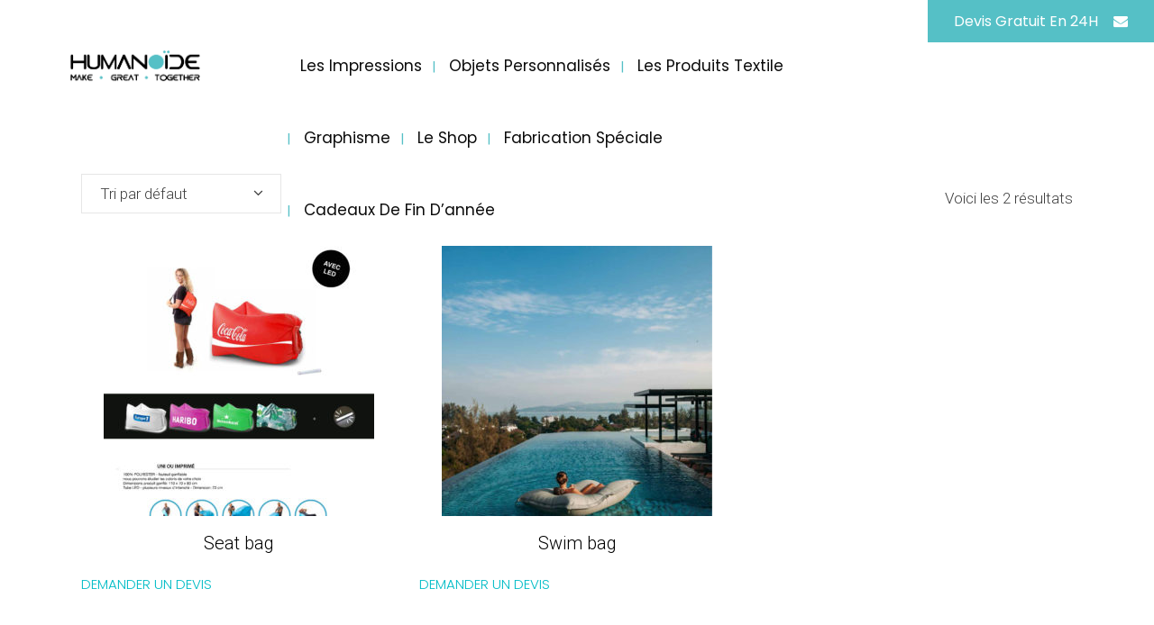

--- FILE ---
content_type: text/html; charset=UTF-8
request_url: http://humanoide-textile.com/categorie-produit/swim-bag-seat-bag/
body_size: 9041
content:
<!DOCTYPE html><html lang="fr-FR"><head><meta charset="UTF-8" /><title>Humanoïde Textile |   Catégories de produits  Swim bag / Seat Bag</title><meta name="viewport" content="width=device-width,initial-scale=1,user-scalable=no"><link rel="profile" href="http://gmpg.org/xfn/11" /><link rel="pingback" href="http://humanoide-textile.com/xmlrpc.php" /><link rel="shortcut icon" type="image/x-icon" href="http://humanoide-textile.com/wp-content/uploads/2018/04/HUMANOIDE.jpg"><link rel="apple-touch-icon" href="http://humanoide-textile.com/wp-content/uploads/2018/04/HUMANOIDE.jpg"/><link href='//fonts.googleapis.com/css?family=Raleway:100,200,300,400,500,600,700,800,900,300italic,400italic,700italic|Roboto:100,200,300,400,500,600,700,800,900,300italic,400italic,700italic|Poppins:100,200,300,400,500,600,700,800,900,300italic,400italic,700italic&subset=latin,latin-ext' rel='stylesheet' type='text/css'> <script type="application/javascript">var QodeAjaxUrl = "http://humanoide-textile.com/wp-admin/admin-ajax.php"</script><link rel='dns-prefetch' href='//s.w.org' /><link rel="alternate" type="application/rss+xml" title="Humanoïde Textile &raquo; Flux" href="http://humanoide-textile.com/feed/" /><link rel="alternate" type="application/rss+xml" title="Humanoïde Textile &raquo; Flux des commentaires" href="http://humanoide-textile.com/comments/feed/" /><link rel="alternate" type="application/rss+xml" title="Flux pour Humanoïde Textile &raquo; Swim bag / Seat Bag Catégorie" href="http://humanoide-textile.com/categorie-produit/swim-bag-seat-bag/feed/" /><style type="text/css">img.wp-smiley,img.emoji{display:inline!important;border:none!important;box-shadow:none!important;height:1em!important;width:1em!important;margin:0 .07em!important;vertical-align:-0.1em!important;background:none!important;padding:0!important}</style><link rel='stylesheet' id='contact-form-7-css'  href='http://humanoide-textile.com/wp-content/cache/busting/1/wp-content/plugins/contact-form-7/includes/css/styles-5.0.4.css' type='text/css' media='all' /><link rel='stylesheet' id='rs-plugin-settings-css'  href='http://humanoide-textile.com/wp-content/cache/busting/1/wp-content/plugins/revslider/public/assets/css/settings-5.4.7.2.css' type='text/css' media='all' /><style id='rs-plugin-settings-inline-css' type='text/css'></style><style id='woocommerce-inline-inline-css' type='text/css'>.woocommerce form .form-row .required{visibility:visible}</style><link rel='stylesheet' id='default_style-css'  href='http://humanoide-textile.com/wp-content/themes/bridge/style.css' type='text/css' media='all' /><link rel='stylesheet' id='qode_font_awesome-css'  href='http://humanoide-textile.com/wp-content/themes/bridge/css/font-awesome/css/font-awesome.min.css' type='text/css' media='all' /><link rel='stylesheet' id='qode_font_elegant-css'  href='http://humanoide-textile.com/wp-content/themes/bridge/css/elegant-icons/style.min.css' type='text/css' media='all' /><link rel='stylesheet' id='qode_linea_icons-css'  href='http://humanoide-textile.com/wp-content/themes/bridge/css/linea-icons/style.css' type='text/css' media='all' /><link rel='stylesheet' id='qode_dripicons-css'  href='http://humanoide-textile.com/wp-content/themes/bridge/css/dripicons/dripicons.css' type='text/css' media='all' /><link rel='stylesheet' id='stylesheet-css'  href='http://humanoide-textile.com/wp-content/themes/bridge/css/stylesheet.min.css' type='text/css' media='all' /><style id='stylesheet-inline-css' type='text/css'>.archive.disabled_footer_top .footer_top_holder,.archive.disabled_footer_bottom .footer_bottom_holder{display:none}</style><link rel='stylesheet' id='woocommerce-css'  href='http://humanoide-textile.com/wp-content/themes/bridge/css/woocommerce.min.css' type='text/css' media='all' /><link rel='stylesheet' id='woocommerce_responsive-css'  href='http://humanoide-textile.com/wp-content/themes/bridge/css/woocommerce_responsive.min.css' type='text/css' media='all' /><link rel='stylesheet' id='qode_print-css'  href='http://humanoide-textile.com/wp-content/themes/bridge/css/print.css' type='text/css' media='all' /><link rel='stylesheet' id='mac_stylesheet-css'  href='http://humanoide-textile.com/wp-content/themes/bridge/css/mac_stylesheet.css' type='text/css' media='all' /><link rel='stylesheet' id='webkit-css'  href='http://humanoide-textile.com/wp-content/themes/bridge/css/webkit_stylesheet.css' type='text/css' media='all' /><link rel='stylesheet' id='style_dynamic-css'  href='http://humanoide-textile.com/wp-content/cache/busting/1/wp-content/themes/bridge/css/style_dynamic-1530368763.css' type='text/css' media='all' /><link rel='stylesheet' id='responsive-css'  href='http://humanoide-textile.com/wp-content/themes/bridge/css/responsive.min.css' type='text/css' media='all' /><link rel='stylesheet' id='style_dynamic_responsive-css'  href='http://humanoide-textile.com/wp-content/cache/busting/1/wp-content/themes/bridge/css/style_dynamic_responsive-1530368763.css' type='text/css' media='all' /><link rel='stylesheet' id='js_composer_front-css'  href='http://humanoide-textile.com/wp-content/cache/busting/1/wp-content/plugins/js_composer/assets/css/js_composer.min-5.4.7.css' type='text/css' media='all' /><link rel='stylesheet' id='custom_css-css'  href='http://humanoide-textile.com/wp-content/cache/busting/1/wp-content/themes/bridge/css/custom_css-1530368763.css' type='text/css' media='all' /><link rel='stylesheet' id='childstyle-css'  href='http://humanoide-textile.com/wp-content/themes/bridge-child/style.css' type='text/css' media='all' /><link rel='stylesheet' id='buttonizer-css'  href='http://humanoide-textile.com/wp-content/plugins/buttonizer-multifunctional-button/css/buttonizer.css?v=d67a6c0a4f789c232eb39d18f38c61bf' type='text/css' media='all' /><link rel='stylesheet' id='font-awesome-css'  href='http://humanoide-textile.com/wp-content/cache/busting/1/wp-content/plugins/js_composer/assets/lib/bower/font-awesome/css/font-awesome.min-5.4.7.css' type='text/css' media='all' /><style id='font-awesome-inline-css' type='text/css'>[data-font="FontAwesome"]:before{font-family:'FontAwesome'!important;content:attr(data-icon)!important;speak:none!important;font-weight:normal!important;font-variant:normal!important;text-transform:none!important;line-height:1!important;font-style:normal!important;-webkit-font-smoothing:antialiased!important;-moz-osx-font-smoothing:grayscale!important}</style> <script type='text/javascript' src='http://humanoide-textile.com/wp-content/cache/busting/1/wp-includes/js/jquery/jquery-1.12.4.js'></script> <script type='text/javascript' src='http://humanoide-textile.com/wp-content/cache/busting/1/wp-includes/js/jquery/jquery-migrate.min-1.4.1.js'></script> <script type='text/javascript' src='http://humanoide-textile.com/wp-content/cache/busting/1/wp-content/plugins/revslider/public/assets/js/jquery.themepunch.tools.min-5.4.7.2.js'></script> <script type='text/javascript' src='http://humanoide-textile.com/wp-content/cache/busting/1/wp-content/plugins/revslider/public/assets/js/jquery.themepunch.revolution.min-5.4.7.2.js'></script> <script type='text/javascript' src='http://humanoide-textile.com/wp-content/cache/busting/1/wp-content/plugins/woocommerce/assets/js/jquery-blockui/jquery.blockUI.min-2.70.js'></script> <script type='text/javascript'>/* <![CDATA[ */ var wc_add_to_cart_params = {"ajax_url":"\/wp-admin\/admin-ajax.php","wc_ajax_url":"\/?wc-ajax=%%endpoint%%","i18n_view_cart":"Voir le panier","cart_url":"http:\/\/humanoide-textile.com\/cart\/","is_cart":"","cart_redirect_after_add":"no"}; /* ]]> */</script> <script type='text/javascript' src='http://humanoide-textile.com/wp-content/cache/busting/1/wp-content/plugins/woocommerce/assets/js/frontend/add-to-cart.min-3.5.10.js'></script> <script type='text/javascript' src='http://humanoide-textile.com/wp-content/cache/busting/1/wp-content/plugins/js_composer/assets/js/vendors/woocommerce-add-to-cart-5.4.7.js'></script> <link rel='https://api.w.org/' href='http://humanoide-textile.com/wp-json/' /><link rel="EditURI" type="application/rsd+xml" title="RSD" href="http://humanoide-textile.com/xmlrpc.php?rsd" /><link rel="wlwmanifest" type="application/wlwmanifest+xml" href="http://humanoide-textile.com/wp-includes/wlwmanifest.xml" /><meta name="generator" content="WordPress 4.9.28" /><meta name="generator" content="WooCommerce 3.5.10" /><style type="text/css">.widget.woocommerce.widget_shopping_cart{display:none!important}</style><noscript><style>.woocommerce-product-gallery{opacity:1!important}</style></noscript><style type="text/css">.recentcomments a{display:inline!important;padding:0!important;margin:0!important}</style><meta name="generator" content="Powered by WPBakery Page Builder - drag and drop page builder for WordPress."/> <!--[if lte IE 9]><link rel="stylesheet" type="text/css" href="http://humanoide-textile.com/wp-content/plugins/js_composer/assets/css/vc_lte_ie9.min.css" media="screen"><![endif]--><meta name="generator" content="Powered by Slider Revolution 5.4.7.2 - responsive, Mobile-Friendly Slider Plugin for WordPress with comfortable drag and drop interface." /> <script type="text/javascript">function setREVStartSize(e){									
						try{ e.c=jQuery(e.c);var i=jQuery(window).width(),t=9999,r=0,n=0,l=0,f=0,s=0,h=0;
							if(e.responsiveLevels&&(jQuery.each(e.responsiveLevels,function(e,f){f>i&&(t=r=f,l=e),i>f&&f>r&&(r=f,n=e)}),t>r&&(l=n)),f=e.gridheight[l]||e.gridheight[0]||e.gridheight,s=e.gridwidth[l]||e.gridwidth[0]||e.gridwidth,h=i/s,h=h>1?1:h,f=Math.round(h*f),"fullscreen"==e.sliderLayout){var u=(e.c.width(),jQuery(window).height());if(void 0!=e.fullScreenOffsetContainer){var c=e.fullScreenOffsetContainer.split(",");if (c) jQuery.each(c,function(e,i){u=jQuery(i).length>0?u-jQuery(i).outerHeight(!0):u}),e.fullScreenOffset.split("%").length>1&&void 0!=e.fullScreenOffset&&e.fullScreenOffset.length>0?u-=jQuery(window).height()*parseInt(e.fullScreenOffset,0)/100:void 0!=e.fullScreenOffset&&e.fullScreenOffset.length>0&&(u-=parseInt(e.fullScreenOffset,0))}f=u}else void 0!=e.minHeight&&f<e.minHeight&&(f=e.minHeight);e.c.closest(".rev_slider_wrapper").css({height:f})					
						}catch(d){console.log("Failure at Presize of Slider:"+d)}						
					};</script> <style type="text/css" id="wp-custom-css">.woocommerce .button{color:#00bcc6;font-family:'Poppins',sans-serif;border-color:#000;font-size:15px;line-height:60px;height:60px;font-style:normal;font-weight:300;background-color:#00000000;border-radius:0;-moz-border-radius:0;-webkit-border-radius:0;letter-spacing:0;text-transform:uppercase;border-width:0;padding-left:0;padding-right:0}.woocommerce .button:hover{background-color:#fff;color:#00bcc6;font-weight:500}</style><noscript><style type="text/css">.wpb_animate_when_almost_visible{opacity:1}</style></noscript></head><body class="archive tax-product_cat term-swim-bag-seat-bag term-42 woocommerce woocommerce-page woocommerce-no-js  qode-title-hidden footer_responsive_adv columns-3 qode-child-theme-ver-1.0.0 qode-theme-ver-14.4 qode-theme-bridge disabled_footer_bottom wpb-js-composer js-comp-ver-5.4.7 vc_responsive" itemscope itemtype="http://schema.org/WebPage"><div class="wrapper"><div class="wrapper_inner"><header class=" has_top scroll_top  fixed scrolled_not_transparent page_header"><div class="header_inner clearfix"><div class="header_top_bottom_holder"><div class="header_top clearfix" style='' ><div class="left"><div class="inner"></div></div><div class="right"><div class="inner"><div class="header-widget widget_text header-right-widget"><div class="textwidget"><a  itemprop="url" href="http://humanoide-textile.com/tarifs/" target="_self" data-hover-background-color=#00bcc6 data-hover-border-color=#dbdbdb data-hover-color=#dbdbdb class="qbutton  large center default" style="color: #ffffff; border-color: #ffffff; background-color: #55c0c6;">Devis gratuit en 24H<i class="qode_icon_font_awesome fa fa-envelope qode_button_icon_element" style="color: #ffffff;" ></i></a></div></div></div></div></div><div class="header_bottom clearfix" style='' ><div class="header_inner_left"><div class="mobile_menu_button"> <span> <i class="qode_icon_font_awesome fa fa-bars " ></i> </span></div><div class="logo_wrapper" ><div class="q_logo"> <a itemprop="url" href="http://humanoide-textile.com/" > <img itemprop="image" class="normal" src="http://humanoide-textile.com/wp-content/uploads/2018/04/logo-humanoide-noir.png" alt="Logo"/> <img itemprop="image" class="light" src="http://humanoide-textile.com/wp-content/uploads/2018/04/logo-humanoide-noir.png" alt="Logo"/> <img itemprop="image" class="dark" src="http://humanoide-textile.com/wp-content/uploads/2018/04/HUMANOIDE.jpg" alt="Logo"/> <img itemprop="image" class="sticky" src="http://humanoide-textile.com/wp-content/uploads/2018/04/logo-humanoide-noir.png" alt="Logo"/> <img itemprop="image" class="mobile" src="http://humanoide-textile.com/wp-content/uploads/2018/04/logo-humanoide-noir.png" alt="Logo"/> </a></div></div></div><div class="header_inner_right"><div class="side_menu_button_wrapper right"><div class="side_menu_button"></div></div></div><nav class="main_menu drop_down center"><ul id="menu-main-menu" class=""><li id="nav-menu-item-206" class="menu-item menu-item-type-post_type menu-item-object-page  narrow"><a href="http://humanoide-textile.com/les-impressions/" class=""><i class="menu_icon blank fa"></i><span>Les Impressions</span><span class="plus"></span></a></li><li id="nav-menu-item-700" class="menu-item menu-item-type-taxonomy menu-item-object-product_cat menu-item-has-children  has_sub narrow"><a href="http://humanoide-textile.com/categorie-produit/objets-personnalises/" class=""><i class="menu_icon blank fa"></i><span>Objets personnalisés</span><span class="plus"></span></a><div class="second"><div class="inner"><ul><li id="nav-menu-item-1311" class="menu-item menu-item-type-taxonomy menu-item-object-product_cat menu-item-has-children sub"><a href="http://humanoide-textile.com/categorie-produit/stylo/" class=""><i class="menu_icon blank fa"></i><span>Stylo</span><span class="plus"></span><i class="q_menu_arrow fa fa-angle-right"></i></a><ul><li id="nav-menu-item-848" class="menu-item menu-item-type-taxonomy menu-item-object-product_cat "><a href="http://humanoide-textile.com/categorie-produit/objets-personnalises/bic/" class=""><i class="menu_icon blank fa"></i><span>BIC</span><span class="plus"></span></a></li><li id="nav-menu-item-1387" class="menu-item menu-item-type-taxonomy menu-item-object-product_cat "><a href="http://humanoide-textile.com/categorie-produit/antibacterienmicrobien/" class=""><i class="menu_icon blank fa"></i><span>Anti-bactérien/Microbien</span><span class="plus"></span></a></li><li id="nav-menu-item-1389" class="menu-item menu-item-type-taxonomy menu-item-object-product_cat "><a href="http://humanoide-textile.com/categorie-produit/recycle/" class=""><i class="menu_icon blank fa"></i><span>Recyclé</span><span class="plus"></span></a></li><li id="nav-menu-item-1388" class="menu-item menu-item-type-taxonomy menu-item-object-product_cat "><a href="http://humanoide-textile.com/categorie-produit/plastique/" class=""><i class="menu_icon blank fa"></i><span>Plastique</span><span class="plus"></span></a></li><li id="nav-menu-item-1390" class="menu-item menu-item-type-taxonomy menu-item-object-product_cat "><a href="http://humanoide-textile.com/categorie-produit/soft-touch/" class=""><i class="menu_icon blank fa"></i><span>Soft Touch</span><span class="plus"></span></a></li><li id="nav-menu-item-1312" class="menu-item menu-item-type-taxonomy menu-item-object-product_cat "><a href="http://humanoide-textile.com/categorie-produit/autres-categories/" class=""><i class="menu_icon blank fa"></i><span>Autres catégories</span><span class="plus"></span></a></li></ul></li><li id="nav-menu-item-849" class="menu-item menu-item-type-taxonomy menu-item-object-product_cat "><a href="http://humanoide-textile.com/categorie-produit/objets-personnalises/bar/" class=""><i class="menu_icon blank fa"></i><span>Bar</span><span class="plus"></span></a></li><li id="nav-menu-item-875" class="menu-item menu-item-type-taxonomy menu-item-object-product_cat "><a href="http://humanoide-textile.com/categorie-produit/objets-personnalises/bureau/" class=""><i class="menu_icon blank fa"></i><span>Bureau</span><span class="plus"></span></a></li><li id="nav-menu-item-1174" class="menu-item menu-item-type-taxonomy menu-item-object-product_cat "><a href="http://humanoide-textile.com/categorie-produit/beaute/" class=""><i class="menu_icon blank fa"></i><span>Beauté</span><span class="plus"></span></a></li><li id="nav-menu-item-850" class="menu-item menu-item-type-taxonomy menu-item-object-product_cat "><a href="http://humanoide-textile.com/categorie-produit/objets-personnalises/chapeau/" class=""><i class="menu_icon blank fa"></i><span>Chapeau</span><span class="plus"></span></a></li><li id="nav-menu-item-854" class="menu-item menu-item-type-taxonomy menu-item-object-product_cat "><a href="http://humanoide-textile.com/categorie-produit/objets-personnalises/divers/" class=""><i class="menu_icon blank fa"></i><span>Divers</span><span class="plus"></span></a></li><li id="nav-menu-item-1197" class="menu-item menu-item-type-taxonomy menu-item-object-product_cat "><a href="http://humanoide-textile.com/categorie-produit/evenementiel/" class=""><i class="menu_icon blank fa"></i><span>Événementiel</span><span class="plus"></span></a></li><li id="nav-menu-item-942" class="menu-item menu-item-type-taxonomy menu-item-object-product_cat menu-item-has-children sub"><a href="http://humanoide-textile.com/categorie-produit/fouta/" class=""><i class="menu_icon blank fa"></i><span>Fouta</span><span class="plus"></span><i class="q_menu_arrow fa fa-angle-right"></i></a><ul><li id="nav-menu-item-938" class="menu-item menu-item-type-taxonomy menu-item-object-product_cat "><a href="http://humanoide-textile.com/categorie-produit/classique/" class=""><i class="menu_icon blank fa"></i><span>Classique</span><span class="plus"></span></a></li><li id="nav-menu-item-941" class="menu-item menu-item-type-taxonomy menu-item-object-product_cat "><a href="http://humanoide-textile.com/categorie-produit/rayes/" class=""><i class="menu_icon blank fa"></i><span>Rayés</span><span class="plus"></span></a></li><li id="nav-menu-item-937" class="menu-item menu-item-type-taxonomy menu-item-object-product_cat "><a href="http://humanoide-textile.com/categorie-produit/5-couleurs/" class=""><i class="menu_icon blank fa"></i><span>5 couleurs</span><span class="plus"></span></a></li><li id="nav-menu-item-939" class="menu-item menu-item-type-taxonomy menu-item-object-product_cat "><a href="http://humanoide-textile.com/categorie-produit/fouta-enfant/" class=""><i class="menu_icon blank fa"></i><span>Fouta Enfant</span><span class="plus"></span></a></li><li id="nav-menu-item-1039" class="menu-item menu-item-type-taxonomy menu-item-object-product_cat "><a href="http://humanoide-textile.com/categorie-produit/double-eponge/" class=""><i class="menu_icon blank fa"></i><span>Doublé éponge</span><span class="plus"></span></a></li><li id="nav-menu-item-986" class="menu-item menu-item-type-taxonomy menu-item-object-product_cat menu-item-has-children "><a href="http://humanoide-textile.com/categorie-produit/maxi-fouta/" class=""><i class="menu_icon blank fa"></i><span>Maxi Fouta</span><span class="plus"></span></a><ul><li id="nav-menu-item-987" class="menu-item menu-item-type-taxonomy menu-item-object-product_cat "><a href="http://humanoide-textile.com/categorie-produit/150x250cm/" class=""><i class="menu_icon blank fa"></i><span>150&#215;250 cm</span><span class="plus"></span></a></li><li id="nav-menu-item-988" class="menu-item menu-item-type-taxonomy menu-item-object-product_cat "><a href="http://humanoide-textile.com/categorie-produit/200x200cm/" class=""><i class="menu_icon blank fa"></i><span>200&#215;200 cm</span><span class="plus"></span></a></li><li id="nav-menu-item-989" class="menu-item menu-item-type-taxonomy menu-item-object-product_cat "><a href="http://humanoide-textile.com/categorie-produit/200x300cm/" class=""><i class="menu_icon blank fa"></i><span>200&#215;300 cm</span><span class="plus"></span></a></li></ul></li></ul></li><li id="nav-menu-item-1054" class="menu-item menu-item-type-taxonomy menu-item-object-product_cat "><a href="http://humanoide-textile.com/categorie-produit/objets-personnalises/objets-decorations/" class=""><i class="menu_icon blank fa"></i><span>Objets Décorations</span><span class="plus"></span></a></li><li id="nav-menu-item-851" class="menu-item menu-item-type-taxonomy menu-item-object-product_cat "><a href="http://humanoide-textile.com/categorie-produit/objets-personnalises/plage/" class=""><i class="menu_icon blank fa"></i><span>Plage</span><span class="plus"></span></a></li><li id="nav-menu-item-852" class="menu-item menu-item-type-taxonomy menu-item-object-product_cat "><a href="http://humanoide-textile.com/categorie-produit/objets-personnalises/porte-cles/" class=""><i class="menu_icon blank fa"></i><span>Porte-clés</span><span class="plus"></span></a></li><li id="nav-menu-item-853" class="menu-item menu-item-type-taxonomy menu-item-object-product_cat "><a href="http://humanoide-textile.com/categorie-produit/objets-personnalises/voiture/" class=""><i class="menu_icon blank fa"></i><span>Voiture</span><span class="plus"></span></a></li></ul></div></div></li><li id="nav-menu-item-1082" class="menu-item menu-item-type-taxonomy menu-item-object-product_cat menu-item-has-children  has_sub narrow"><a href="http://humanoide-textile.com/categorie-produit/les-produits-textile/" class=""><i class="menu_icon blank fa"></i><span>Les Produits Textile</span><span class="plus"></span></a><div class="second"><div class="inner"><ul><li id="nav-menu-item-1088" class="menu-item menu-item-type-taxonomy menu-item-object-product_cat menu-item-has-children sub"><a href="http://humanoide-textile.com/categorie-produit/nos-realisations/" class=""><i class="menu_icon blank fa"></i><span>Nos Réalisations</span><span class="plus"></span><i class="q_menu_arrow fa fa-angle-right"></i></a><ul><li id="nav-menu-item-1084" class="menu-item menu-item-type-taxonomy menu-item-object-product_cat "><a href="http://humanoide-textile.com/categorie-produit/broderie/" class=""><i class="menu_icon blank fa"></i><span>Broderie</span><span class="plus"></span></a></li><li id="nav-menu-item-1085" class="menu-item menu-item-type-taxonomy menu-item-object-product_cat "><a href="http://humanoide-textile.com/categorie-produit/impression-numerique/" class=""><i class="menu_icon blank fa"></i><span>Impression Numérique</span><span class="plus"></span></a></li><li id="nav-menu-item-1086" class="menu-item menu-item-type-taxonomy menu-item-object-product_cat "><a href="http://humanoide-textile.com/categorie-produit/serigraphie/" class=""><i class="menu_icon blank fa"></i><span>Sérigraphie</span><span class="plus"></span></a></li><li id="nav-menu-item-1087" class="menu-item menu-item-type-taxonomy menu-item-object-product_cat "><a href="http://humanoide-textile.com/categorie-produit/transfert-serigraphique/" class=""><i class="menu_icon blank fa"></i><span>Transfert Sérigraphique</span><span class="plus"></span></a></li></ul></li><li id="nav-menu-item-536" class="menu-item menu-item-type-taxonomy menu-item-object-product_cat "><a href="http://humanoide-textile.com/categorie-produit/t-shirts-polos-chemises/" class=""><i class="menu_icon blank fa"></i><span>T-shirts / Polos / Chemises</span><span class="plus"></span></a></li><li id="nav-menu-item-678" class="menu-item menu-item-type-taxonomy menu-item-object-product_cat "><a href="http://humanoide-textile.com/categorie-produit/masques/" class=""><i class="menu_icon blank fa"></i><span>Masques</span><span class="plus"></span></a></li><li id="nav-menu-item-534" class="menu-item menu-item-type-taxonomy menu-item-object-product_cat "><a href="http://humanoide-textile.com/categorie-produit/sweats/" class=""><i class="menu_icon blank fa"></i><span>Sweats</span><span class="plus"></span></a></li><li id="nav-menu-item-597" class="menu-item menu-item-type-taxonomy menu-item-object-product_cat "><a href="http://humanoide-textile.com/categorie-produit/tablier/" class=""><i class="menu_icon blank fa"></i><span>Tabliers</span><span class="plus"></span></a></li><li id="nav-menu-item-647" class="menu-item menu-item-type-taxonomy menu-item-object-product_cat "><a href="http://humanoide-textile.com/categorie-produit/doudounes/" class=""><i class="menu_icon blank fa"></i><span>Doudounes</span><span class="plus"></span></a></li><li id="nav-menu-item-532" class="menu-item menu-item-type-taxonomy menu-item-object-product_cat "><a href="http://humanoide-textile.com/categorie-produit/casquettes/" class=""><i class="menu_icon blank fa"></i><span>Casquettes</span><span class="plus"></span></a></li><li id="nav-menu-item-648" class="menu-item menu-item-type-taxonomy menu-item-object-product_cat "><a href="http://humanoide-textile.com/categorie-produit/bonnets/" class=""><i class="menu_icon blank fa"></i><span>Bonnets</span><span class="plus"></span></a></li><li id="nav-menu-item-531" class="menu-item menu-item-type-taxonomy menu-item-object-product_cat "><a href="http://humanoide-textile.com/categorie-produit/baby/" class=""><i class="menu_icon blank fa"></i><span>Bébé</span><span class="plus"></span></a></li><li id="nav-menu-item-530" class="menu-item menu-item-type-taxonomy menu-item-object-product_cat "><a href="http://humanoide-textile.com/categorie-produit/accessoires/" class=""><i class="menu_icon blank fa"></i><span>Accessoires</span><span class="plus"></span></a></li><li id="nav-menu-item-1994" class="menu-item menu-item-type-post_type menu-item-object-page "><a href="http://humanoide-textile.com/fabrication-speciale/" class=""><i class="menu_icon blank fa"></i><span>Bouteille d’Eau Personnalisée</span><span class="plus"></span></a></li></ul></div></div></li><li id="nav-menu-item-1200" class="menu-item menu-item-type-taxonomy menu-item-object-product_cat menu-item-has-children  has_sub narrow"><a href="http://humanoide-textile.com/categorie-produit/graphisme/" class=""><i class="menu_icon blank fa"></i><span>Graphisme</span><span class="plus"></span></a><div class="second"><div class="inner"><ul><li id="nav-menu-item-1199" class="menu-item menu-item-type-taxonomy menu-item-object-product_cat "><a href="http://humanoide-textile.com/categorie-produit/carte-de-visite/" class=""><i class="menu_icon blank fa"></i><span>Carte de visite</span><span class="plus"></span></a></li><li id="nav-menu-item-1239" class="menu-item menu-item-type-taxonomy menu-item-object-product_cat "><a href="http://humanoide-textile.com/categorie-produit/affiche-flyer/" class=""><i class="menu_icon blank fa"></i><span>Affiche / Flyer</span><span class="plus"></span></a></li></ul></div></div></li><li id="nav-menu-item-452" class="menu-item menu-item-type-custom menu-item-object-custom  narrow"><a href="https://jeviensdusud.com" class=""><i class="menu_icon blank fa"></i><span>Le shop</span><span class="plus"></span></a></li><li id="nav-menu-item-2026" class="menu-item menu-item-type-post_type menu-item-object-page  narrow"><a href="http://humanoide-textile.com/fabrication-special/" class=""><i class="menu_icon blank fa"></i><span>Fabrication Spéciale</span><span class="plus"></span></a></li><li id="nav-menu-item-1997" class="menu-item menu-item-type-custom menu-item-object-custom  narrow"><a href="http://drive.google.com/file/d/1iJ3dlBZN3Rgaw9yZMM9nDtNb90Ho51cW/view" class=""><i class="menu_icon blank fa"></i><span>Cadeaux de fin d&rsquo;année</span><span class="plus"></span></a></li></ul></nav><nav class="mobile_menu"><ul id="menu-main-menu-1" class=""><li id="mobile-menu-item-206" class="menu-item menu-item-type-post_type menu-item-object-page "><a href="http://humanoide-textile.com/les-impressions/" class=""><span>Les Impressions</span></a><span class="mobile_arrow"><i class="fa fa-angle-right"></i><i class="fa fa-angle-down"></i></span></li><li id="mobile-menu-item-700" class="menu-item menu-item-type-taxonomy menu-item-object-product_cat menu-item-has-children  has_sub"><a href="http://humanoide-textile.com/categorie-produit/objets-personnalises/" class=""><span>Objets personnalisés</span></a><span class="mobile_arrow"><i class="fa fa-angle-right"></i><i class="fa fa-angle-down"></i></span><ul class="sub_menu"><li id="mobile-menu-item-1311" class="menu-item menu-item-type-taxonomy menu-item-object-product_cat menu-item-has-children  has_sub"><a href="http://humanoide-textile.com/categorie-produit/stylo/" class=""><span>Stylo</span></a><span class="mobile_arrow"><i class="fa fa-angle-right"></i><i class="fa fa-angle-down"></i></span><ul class="sub_menu"><li id="mobile-menu-item-848" class="menu-item menu-item-type-taxonomy menu-item-object-product_cat "><a href="http://humanoide-textile.com/categorie-produit/objets-personnalises/bic/" class=""><span>BIC</span></a><span class="mobile_arrow"><i class="fa fa-angle-right"></i><i class="fa fa-angle-down"></i></span></li><li id="mobile-menu-item-1387" class="menu-item menu-item-type-taxonomy menu-item-object-product_cat "><a href="http://humanoide-textile.com/categorie-produit/antibacterienmicrobien/" class=""><span>Anti-bactérien/Microbien</span></a><span class="mobile_arrow"><i class="fa fa-angle-right"></i><i class="fa fa-angle-down"></i></span></li><li id="mobile-menu-item-1389" class="menu-item menu-item-type-taxonomy menu-item-object-product_cat "><a href="http://humanoide-textile.com/categorie-produit/recycle/" class=""><span>Recyclé</span></a><span class="mobile_arrow"><i class="fa fa-angle-right"></i><i class="fa fa-angle-down"></i></span></li><li id="mobile-menu-item-1388" class="menu-item menu-item-type-taxonomy menu-item-object-product_cat "><a href="http://humanoide-textile.com/categorie-produit/plastique/" class=""><span>Plastique</span></a><span class="mobile_arrow"><i class="fa fa-angle-right"></i><i class="fa fa-angle-down"></i></span></li><li id="mobile-menu-item-1390" class="menu-item menu-item-type-taxonomy menu-item-object-product_cat "><a href="http://humanoide-textile.com/categorie-produit/soft-touch/" class=""><span>Soft Touch</span></a><span class="mobile_arrow"><i class="fa fa-angle-right"></i><i class="fa fa-angle-down"></i></span></li><li id="mobile-menu-item-1312" class="menu-item menu-item-type-taxonomy menu-item-object-product_cat "><a href="http://humanoide-textile.com/categorie-produit/autres-categories/" class=""><span>Autres catégories</span></a><span class="mobile_arrow"><i class="fa fa-angle-right"></i><i class="fa fa-angle-down"></i></span></li></ul></li><li id="mobile-menu-item-849" class="menu-item menu-item-type-taxonomy menu-item-object-product_cat "><a href="http://humanoide-textile.com/categorie-produit/objets-personnalises/bar/" class=""><span>Bar</span></a><span class="mobile_arrow"><i class="fa fa-angle-right"></i><i class="fa fa-angle-down"></i></span></li><li id="mobile-menu-item-875" class="menu-item menu-item-type-taxonomy menu-item-object-product_cat "><a href="http://humanoide-textile.com/categorie-produit/objets-personnalises/bureau/" class=""><span>Bureau</span></a><span class="mobile_arrow"><i class="fa fa-angle-right"></i><i class="fa fa-angle-down"></i></span></li><li id="mobile-menu-item-1174" class="menu-item menu-item-type-taxonomy menu-item-object-product_cat "><a href="http://humanoide-textile.com/categorie-produit/beaute/" class=""><span>Beauté</span></a><span class="mobile_arrow"><i class="fa fa-angle-right"></i><i class="fa fa-angle-down"></i></span></li><li id="mobile-menu-item-850" class="menu-item menu-item-type-taxonomy menu-item-object-product_cat "><a href="http://humanoide-textile.com/categorie-produit/objets-personnalises/chapeau/" class=""><span>Chapeau</span></a><span class="mobile_arrow"><i class="fa fa-angle-right"></i><i class="fa fa-angle-down"></i></span></li><li id="mobile-menu-item-854" class="menu-item menu-item-type-taxonomy menu-item-object-product_cat "><a href="http://humanoide-textile.com/categorie-produit/objets-personnalises/divers/" class=""><span>Divers</span></a><span class="mobile_arrow"><i class="fa fa-angle-right"></i><i class="fa fa-angle-down"></i></span></li><li id="mobile-menu-item-1197" class="menu-item menu-item-type-taxonomy menu-item-object-product_cat "><a href="http://humanoide-textile.com/categorie-produit/evenementiel/" class=""><span>Événementiel</span></a><span class="mobile_arrow"><i class="fa fa-angle-right"></i><i class="fa fa-angle-down"></i></span></li><li id="mobile-menu-item-942" class="menu-item menu-item-type-taxonomy menu-item-object-product_cat menu-item-has-children  has_sub"><a href="http://humanoide-textile.com/categorie-produit/fouta/" class=""><span>Fouta</span></a><span class="mobile_arrow"><i class="fa fa-angle-right"></i><i class="fa fa-angle-down"></i></span><ul class="sub_menu"><li id="mobile-menu-item-938" class="menu-item menu-item-type-taxonomy menu-item-object-product_cat "><a href="http://humanoide-textile.com/categorie-produit/classique/" class=""><span>Classique</span></a><span class="mobile_arrow"><i class="fa fa-angle-right"></i><i class="fa fa-angle-down"></i></span></li><li id="mobile-menu-item-941" class="menu-item menu-item-type-taxonomy menu-item-object-product_cat "><a href="http://humanoide-textile.com/categorie-produit/rayes/" class=""><span>Rayés</span></a><span class="mobile_arrow"><i class="fa fa-angle-right"></i><i class="fa fa-angle-down"></i></span></li><li id="mobile-menu-item-937" class="menu-item menu-item-type-taxonomy menu-item-object-product_cat "><a href="http://humanoide-textile.com/categorie-produit/5-couleurs/" class=""><span>5 couleurs</span></a><span class="mobile_arrow"><i class="fa fa-angle-right"></i><i class="fa fa-angle-down"></i></span></li><li id="mobile-menu-item-939" class="menu-item menu-item-type-taxonomy menu-item-object-product_cat "><a href="http://humanoide-textile.com/categorie-produit/fouta-enfant/" class=""><span>Fouta Enfant</span></a><span class="mobile_arrow"><i class="fa fa-angle-right"></i><i class="fa fa-angle-down"></i></span></li><li id="mobile-menu-item-1039" class="menu-item menu-item-type-taxonomy menu-item-object-product_cat "><a href="http://humanoide-textile.com/categorie-produit/double-eponge/" class=""><span>Doublé éponge</span></a><span class="mobile_arrow"><i class="fa fa-angle-right"></i><i class="fa fa-angle-down"></i></span></li><li id="mobile-menu-item-986" class="menu-item menu-item-type-taxonomy menu-item-object-product_cat menu-item-has-children  has_sub"><a href="http://humanoide-textile.com/categorie-produit/maxi-fouta/" class=""><span>Maxi Fouta</span></a><span class="mobile_arrow"><i class="fa fa-angle-right"></i><i class="fa fa-angle-down"></i></span><ul class="sub_menu"><li id="mobile-menu-item-987" class="menu-item menu-item-type-taxonomy menu-item-object-product_cat "><a href="http://humanoide-textile.com/categorie-produit/150x250cm/" class=""><span>150&#215;250 cm</span></a><span class="mobile_arrow"><i class="fa fa-angle-right"></i><i class="fa fa-angle-down"></i></span></li><li id="mobile-menu-item-988" class="menu-item menu-item-type-taxonomy menu-item-object-product_cat "><a href="http://humanoide-textile.com/categorie-produit/200x200cm/" class=""><span>200&#215;200 cm</span></a><span class="mobile_arrow"><i class="fa fa-angle-right"></i><i class="fa fa-angle-down"></i></span></li><li id="mobile-menu-item-989" class="menu-item menu-item-type-taxonomy menu-item-object-product_cat "><a href="http://humanoide-textile.com/categorie-produit/200x300cm/" class=""><span>200&#215;300 cm</span></a><span class="mobile_arrow"><i class="fa fa-angle-right"></i><i class="fa fa-angle-down"></i></span></li></ul></li></ul></li><li id="mobile-menu-item-1054" class="menu-item menu-item-type-taxonomy menu-item-object-product_cat "><a href="http://humanoide-textile.com/categorie-produit/objets-personnalises/objets-decorations/" class=""><span>Objets Décorations</span></a><span class="mobile_arrow"><i class="fa fa-angle-right"></i><i class="fa fa-angle-down"></i></span></li><li id="mobile-menu-item-851" class="menu-item menu-item-type-taxonomy menu-item-object-product_cat "><a href="http://humanoide-textile.com/categorie-produit/objets-personnalises/plage/" class=""><span>Plage</span></a><span class="mobile_arrow"><i class="fa fa-angle-right"></i><i class="fa fa-angle-down"></i></span></li><li id="mobile-menu-item-852" class="menu-item menu-item-type-taxonomy menu-item-object-product_cat "><a href="http://humanoide-textile.com/categorie-produit/objets-personnalises/porte-cles/" class=""><span>Porte-clés</span></a><span class="mobile_arrow"><i class="fa fa-angle-right"></i><i class="fa fa-angle-down"></i></span></li><li id="mobile-menu-item-853" class="menu-item menu-item-type-taxonomy menu-item-object-product_cat "><a href="http://humanoide-textile.com/categorie-produit/objets-personnalises/voiture/" class=""><span>Voiture</span></a><span class="mobile_arrow"><i class="fa fa-angle-right"></i><i class="fa fa-angle-down"></i></span></li></ul></li><li id="mobile-menu-item-1082" class="menu-item menu-item-type-taxonomy menu-item-object-product_cat menu-item-has-children  has_sub"><a href="http://humanoide-textile.com/categorie-produit/les-produits-textile/" class=""><span>Les Produits Textile</span></a><span class="mobile_arrow"><i class="fa fa-angle-right"></i><i class="fa fa-angle-down"></i></span><ul class="sub_menu"><li id="mobile-menu-item-1088" class="menu-item menu-item-type-taxonomy menu-item-object-product_cat menu-item-has-children  has_sub"><a href="http://humanoide-textile.com/categorie-produit/nos-realisations/" class=""><span>Nos Réalisations</span></a><span class="mobile_arrow"><i class="fa fa-angle-right"></i><i class="fa fa-angle-down"></i></span><ul class="sub_menu"><li id="mobile-menu-item-1084" class="menu-item menu-item-type-taxonomy menu-item-object-product_cat "><a href="http://humanoide-textile.com/categorie-produit/broderie/" class=""><span>Broderie</span></a><span class="mobile_arrow"><i class="fa fa-angle-right"></i><i class="fa fa-angle-down"></i></span></li><li id="mobile-menu-item-1085" class="menu-item menu-item-type-taxonomy menu-item-object-product_cat "><a href="http://humanoide-textile.com/categorie-produit/impression-numerique/" class=""><span>Impression Numérique</span></a><span class="mobile_arrow"><i class="fa fa-angle-right"></i><i class="fa fa-angle-down"></i></span></li><li id="mobile-menu-item-1086" class="menu-item menu-item-type-taxonomy menu-item-object-product_cat "><a href="http://humanoide-textile.com/categorie-produit/serigraphie/" class=""><span>Sérigraphie</span></a><span class="mobile_arrow"><i class="fa fa-angle-right"></i><i class="fa fa-angle-down"></i></span></li><li id="mobile-menu-item-1087" class="menu-item menu-item-type-taxonomy menu-item-object-product_cat "><a href="http://humanoide-textile.com/categorie-produit/transfert-serigraphique/" class=""><span>Transfert Sérigraphique</span></a><span class="mobile_arrow"><i class="fa fa-angle-right"></i><i class="fa fa-angle-down"></i></span></li></ul></li><li id="mobile-menu-item-536" class="menu-item menu-item-type-taxonomy menu-item-object-product_cat "><a href="http://humanoide-textile.com/categorie-produit/t-shirts-polos-chemises/" class=""><span>T-shirts / Polos / Chemises</span></a><span class="mobile_arrow"><i class="fa fa-angle-right"></i><i class="fa fa-angle-down"></i></span></li><li id="mobile-menu-item-678" class="menu-item menu-item-type-taxonomy menu-item-object-product_cat "><a href="http://humanoide-textile.com/categorie-produit/masques/" class=""><span>Masques</span></a><span class="mobile_arrow"><i class="fa fa-angle-right"></i><i class="fa fa-angle-down"></i></span></li><li id="mobile-menu-item-534" class="menu-item menu-item-type-taxonomy menu-item-object-product_cat "><a href="http://humanoide-textile.com/categorie-produit/sweats/" class=""><span>Sweats</span></a><span class="mobile_arrow"><i class="fa fa-angle-right"></i><i class="fa fa-angle-down"></i></span></li><li id="mobile-menu-item-597" class="menu-item menu-item-type-taxonomy menu-item-object-product_cat "><a href="http://humanoide-textile.com/categorie-produit/tablier/" class=""><span>Tabliers</span></a><span class="mobile_arrow"><i class="fa fa-angle-right"></i><i class="fa fa-angle-down"></i></span></li><li id="mobile-menu-item-647" class="menu-item menu-item-type-taxonomy menu-item-object-product_cat "><a href="http://humanoide-textile.com/categorie-produit/doudounes/" class=""><span>Doudounes</span></a><span class="mobile_arrow"><i class="fa fa-angle-right"></i><i class="fa fa-angle-down"></i></span></li><li id="mobile-menu-item-532" class="menu-item menu-item-type-taxonomy menu-item-object-product_cat "><a href="http://humanoide-textile.com/categorie-produit/casquettes/" class=""><span>Casquettes</span></a><span class="mobile_arrow"><i class="fa fa-angle-right"></i><i class="fa fa-angle-down"></i></span></li><li id="mobile-menu-item-648" class="menu-item menu-item-type-taxonomy menu-item-object-product_cat "><a href="http://humanoide-textile.com/categorie-produit/bonnets/" class=""><span>Bonnets</span></a><span class="mobile_arrow"><i class="fa fa-angle-right"></i><i class="fa fa-angle-down"></i></span></li><li id="mobile-menu-item-531" class="menu-item menu-item-type-taxonomy menu-item-object-product_cat "><a href="http://humanoide-textile.com/categorie-produit/baby/" class=""><span>Bébé</span></a><span class="mobile_arrow"><i class="fa fa-angle-right"></i><i class="fa fa-angle-down"></i></span></li><li id="mobile-menu-item-530" class="menu-item menu-item-type-taxonomy menu-item-object-product_cat "><a href="http://humanoide-textile.com/categorie-produit/accessoires/" class=""><span>Accessoires</span></a><span class="mobile_arrow"><i class="fa fa-angle-right"></i><i class="fa fa-angle-down"></i></span></li><li id="mobile-menu-item-1994" class="menu-item menu-item-type-post_type menu-item-object-page "><a href="http://humanoide-textile.com/fabrication-speciale/" class=""><span>Bouteille d’Eau Personnalisée</span></a><span class="mobile_arrow"><i class="fa fa-angle-right"></i><i class="fa fa-angle-down"></i></span></li></ul></li><li id="mobile-menu-item-1200" class="menu-item menu-item-type-taxonomy menu-item-object-product_cat menu-item-has-children  has_sub"><a href="http://humanoide-textile.com/categorie-produit/graphisme/" class=""><span>Graphisme</span></a><span class="mobile_arrow"><i class="fa fa-angle-right"></i><i class="fa fa-angle-down"></i></span><ul class="sub_menu"><li id="mobile-menu-item-1199" class="menu-item menu-item-type-taxonomy menu-item-object-product_cat "><a href="http://humanoide-textile.com/categorie-produit/carte-de-visite/" class=""><span>Carte de visite</span></a><span class="mobile_arrow"><i class="fa fa-angle-right"></i><i class="fa fa-angle-down"></i></span></li><li id="mobile-menu-item-1239" class="menu-item menu-item-type-taxonomy menu-item-object-product_cat "><a href="http://humanoide-textile.com/categorie-produit/affiche-flyer/" class=""><span>Affiche / Flyer</span></a><span class="mobile_arrow"><i class="fa fa-angle-right"></i><i class="fa fa-angle-down"></i></span></li></ul></li><li id="mobile-menu-item-452" class="menu-item menu-item-type-custom menu-item-object-custom "><a href="https://jeviensdusud.com" class=""><span>Le shop</span></a><span class="mobile_arrow"><i class="fa fa-angle-right"></i><i class="fa fa-angle-down"></i></span></li><li id="mobile-menu-item-2026" class="menu-item menu-item-type-post_type menu-item-object-page "><a href="http://humanoide-textile.com/fabrication-special/" class=""><span>Fabrication Spéciale</span></a><span class="mobile_arrow"><i class="fa fa-angle-right"></i><i class="fa fa-angle-down"></i></span></li><li id="mobile-menu-item-1997" class="menu-item menu-item-type-custom menu-item-object-custom "><a href="http://drive.google.com/file/d/1iJ3dlBZN3Rgaw9yZMM9nDtNb90Ho51cW/view" class=""><span>Cadeaux de fin d&rsquo;année</span></a><span class="mobile_arrow"><i class="fa fa-angle-right"></i><i class="fa fa-angle-down"></i></span></li></ul></nav></div></div></div></header> <a id="back_to_top" href="#"> <span class="fa-stack"> <i class="qode_icon_font_awesome fa fa-arrow-up " ></i> </span> </a><div class="content content_top_margin"><div class="content_inner  "><div class="container"><div class="container_inner default_template_holder clearfix" ><div class="woocommerce-notices-wrapper"></div><p class="woocommerce-result-count"> Voici les 2 résultats</p><form class="woocommerce-ordering" method="get"> <select name="orderby" class="orderby"><option value="menu_order"  selected='selected'>Tri par défaut</option><option value="popularity" >Tri par popularité</option><option value="rating" >Tri par notes moyennes</option><option value="date" >Trier du plus récent au plus ancien</option><option value="price" >Tri par tarif croissant</option><option value="price-desc" >Tri par tarif décroissant</option> </select> <input type="hidden" name="paged" value="1" /></form><ul class="products"><li class="post-529 product type-product status-publish has-post-thumbnail product_cat-swim-bag-seat-bag first instock shipping-taxable product-type-simple"><div class="top-product-section"><a itemprop="url" href="http://humanoide-textile.com/produit/seat-bag/" class="product-category"> <span class="image-wrapper"> <img width="300" height="300" src="http://humanoide-textile.com/wp-content/uploads/2018/06/Seat-bag-110-70-80-avec-led-1-300x300.jpg" class="attachment-woocommerce_thumbnail size-woocommerce_thumbnail" alt="" srcset="http://humanoide-textile.com/wp-content/uploads/2018/06/Seat-bag-110-70-80-avec-led-1-300x300.jpg 300w, http://humanoide-textile.com/wp-content/uploads/2018/06/Seat-bag-110-70-80-avec-led-1-150x150.jpg 150w, http://humanoide-textile.com/wp-content/uploads/2018/06/Seat-bag-110-70-80-avec-led-1-570x570.jpg 570w, http://humanoide-textile.com/wp-content/uploads/2018/06/Seat-bag-110-70-80-avec-led-1-500x500.jpg 500w, http://humanoide-textile.com/wp-content/uploads/2018/06/Seat-bag-110-70-80-avec-led-1-1000x1000.jpg 1000w, http://humanoide-textile.com/wp-content/uploads/2018/06/Seat-bag-110-70-80-avec-led-1-100x100.jpg 100w" sizes="(max-width: 300px) 100vw, 300px" /> </span> </a></div> <a itemprop="url" href="http://humanoide-textile.com/produit/seat-bag/" class="product-category product-info"><h6 itemprop="name">Seat bag</h6> </a><a href="http://humanoide-textile.com/tarifs/" target="_blank" class="button ">Demander un devis</a></li><li class="post-523 product type-product status-publish has-post-thumbnail product_cat-swim-bag-seat-bag  instock shipping-taxable product-type-simple"><div class="top-product-section"><a itemprop="url" href="http://humanoide-textile.com/produit/swim-bag/" class="product-category"> <span class="image-wrapper"> <img width="300" height="300" src="http://humanoide-textile.com/wp-content/uploads/2018/06/Swim-bag-130-170-piscine-1-300x300.jpg" class="attachment-woocommerce_thumbnail size-woocommerce_thumbnail" alt="" srcset="http://humanoide-textile.com/wp-content/uploads/2018/06/Swim-bag-130-170-piscine-1-300x300.jpg 300w, http://humanoide-textile.com/wp-content/uploads/2018/06/Swim-bag-130-170-piscine-1-150x150.jpg 150w, http://humanoide-textile.com/wp-content/uploads/2018/06/Swim-bag-130-170-piscine-1-570x570.jpg 570w, http://humanoide-textile.com/wp-content/uploads/2018/06/Swim-bag-130-170-piscine-1-500x500.jpg 500w, http://humanoide-textile.com/wp-content/uploads/2018/06/Swim-bag-130-170-piscine-1-1000x1000.jpg 1000w, http://humanoide-textile.com/wp-content/uploads/2018/06/Swim-bag-130-170-piscine-1-100x100.jpg 100w" sizes="(max-width: 300px) 100vw, 300px" /> </span> </a></div> <a itemprop="url" href="http://humanoide-textile.com/produit/swim-bag/" class="product-category product-info"><h6 itemprop="name">Swim bag</h6> </a><a href="http://humanoide-textile.com/tarifs/" target="_blank" class="button ">Demander un devis</a></li></ul></div></div></div></div><footer ><div class="footer_inner clearfix"><div class="footer_top_holder"><div class="footer_top"><div class="container"><div class="container_inner"><div id="text-2" class="widget widget_text"><div class="textwidget"><p><a href="http://humanoide-textile.com/">Accueil</a>           <a
<a href="http://humanoide-textile.com/tarifs/">Contact</a>          <a href="https://jeviensdusud.com">Le Shop</a></p> <span   class="qode_icon_shortcode  q_font_awsome_icon fa-2x  " style="margin: 5px 5px 5px 5px; "><i class="qode_icon_font_awesome fa fa-facebook-official qode_icon_element" style="color: #55c0c6;" ></i></span></div></div></div></div></div></div><div class="footer_bottom_holder"><div class="footer_bottom"></div></div></div></footer></div></div><style>.buttonizer-button a:hover,.buttonizer-button a:focus{background:#55c0c6}.buttonizer-button a{background:#55c0c6}.buttonizer-button a i{color:#fffff}.buttonizer-button a.buttonizer_head,.buttonizer-button a.buttonizer_head i{height:56px!important;width:56px!important;line-height:56px!important}.buttonizer-button a.buttonizer_head,.buttonizer-button a.buttonizer_head{margin-left:0;margin-top:0}.buttonizer-button a.buttonizer_head,.buttonizer-button a.is_extra{margin-top:0}.buttonizer-button a.buttonizer_head .text{right:76px!important;top:18.666666666667px!important}.buttonizer-button[label-style="mirrored"] a.is_extra.share{margin-top:0;margin-left:0}.buttonizer-button[label-style="default"] a.is_extra.share{margin-top:0;margin-left:-0px!important}.buttonizer-button a .text{background-color:#4e4c4c;color:#FFF}</style><div class="buttonizer-button  buttonizer_label_default"
button-animation="default"
attention-animation="none"
label-style="default"
style="right: 5%;bottom: 5%;"
id="buttonizer-button"><div class="buttonizer_inner" id="buttonizer-sys"></div></div> <script defer type="text/javascript" src="http://humanoide-textile.com/wp-content/plugins/buttonizer-multifunctional-button/js/buttonizer.js?v=d67a6c0a4f789c232eb39d18f38c61bf"></script> <script type="text/javascript">document.addEventListener('DOMContentLoaded', function(){
            buttonizer.init({
                scrollBarTop: 0,
                showAfter: 0,
                
                
            });
        });</script><script id="mcjs">!function(c,h,i,m,p){m=c.createElement(h),p=c.getElementsByTagName(h)[0],m.async=1,m.src=i,p.parentNode.insertBefore(m,p)}(document,"script","https://chimpstatic.com/mcjs-connected/js/users/30b43e4eb8edc9db38a103d03/bdae60cbddd18931b2009fb4c.js");</script> <script type="text/javascript">var c = document.body.className;
		c = c.replace(/woocommerce-no-js/, 'woocommerce-js');
		document.body.className = c;</script> <script type='text/javascript'>/* <![CDATA[ */ var wpcf7 = {"apiSettings":{"root":"http:\/\/humanoide-textile.com\/wp-json\/contact-form-7\/v1","namespace":"contact-form-7\/v1"},"recaptcha":{"messages":{"empty":"Merci de confirmer que vous n\u2019\u00eates pas un robot."}},"cached":"1"}; /* ]]> */</script> <script type='text/javascript' src='http://humanoide-textile.com/wp-content/cache/busting/1/wp-content/plugins/contact-form-7/includes/js/scripts-5.0.4.js'></script> <script type='text/javascript' src='http://humanoide-textile.com/wp-content/cache/busting/1/wp-content/plugins/woocommerce/assets/js/js-cookie/js.cookie.min-2.1.4.js'></script> <script type='text/javascript'>/* <![CDATA[ */ var woocommerce_params = {"ajax_url":"\/wp-admin\/admin-ajax.php","wc_ajax_url":"\/?wc-ajax=%%endpoint%%"}; /* ]]> */</script> <script type='text/javascript' src='http://humanoide-textile.com/wp-content/cache/busting/1/wp-content/plugins/woocommerce/assets/js/frontend/woocommerce.min-3.5.10.js'></script> <script type='text/javascript'>/* <![CDATA[ */ var wc_cart_fragments_params = {"ajax_url":"\/wp-admin\/admin-ajax.php","wc_ajax_url":"\/?wc-ajax=%%endpoint%%","cart_hash_key":"wc_cart_hash_4eb8f1c85fb785c35053252ab0acdbad","fragment_name":"wc_fragments_4eb8f1c85fb785c35053252ab0acdbad"}; /* ]]> */</script> <script type='text/javascript' src='http://humanoide-textile.com/wp-content/cache/busting/1/wp-content/plugins/woocommerce/assets/js/frontend/cart-fragments.min-3.5.10.js'></script> <script type='text/javascript'>/* <![CDATA[ */ var mailchimp_public_data = {"site_url":"http:\/\/humanoide-textile.com","ajax_url":"http:\/\/humanoide-textile.com\/wp-admin\/admin-ajax.php","disable_carts":"","subscribers_only":"","language":"fr","allowed_to_set_cookies":"1"}; /* ]]> */</script> <script type='text/javascript' src='http://humanoide-textile.com/wp-content/cache/busting/1/wp-content/plugins/mailchimp-for-woocommerce/public/js/mailchimp-woocommerce-public.min-3.2.03.js'></script> <script type='text/javascript'>/* <![CDATA[ */ var qodeLike = {"ajaxurl":"http:\/\/humanoide-textile.com\/wp-admin\/admin-ajax.php"}; /* ]]> */</script> <script type='text/javascript' src='http://humanoide-textile.com/wp-content/themes/bridge/js/plugins/qode-like.min.js'></script> <script type='text/javascript' src='http://humanoide-textile.com/wp-content/cache/busting/1/wp-includes/js/jquery/ui/core.min-1.11.4.js'></script> <script type='text/javascript' src='http://humanoide-textile.com/wp-content/cache/busting/1/wp-includes/js/jquery/ui/widget.min-1.11.4.js'></script> <script type='text/javascript' src='http://humanoide-textile.com/wp-content/cache/busting/1/wp-includes/js/jquery/ui/accordion.min-1.11.4.js'></script> <script type='text/javascript' src='http://humanoide-textile.com/wp-content/cache/busting/1/wp-includes/js/jquery/ui/position.min-1.11.4.js'></script> <script type='text/javascript' src='http://humanoide-textile.com/wp-content/cache/busting/1/wp-includes/js/jquery/ui/menu.min-1.11.4.js'></script> <script type='text/javascript' src='http://humanoide-textile.com/wp-includes/js/wp-a11y.min.js'></script> <script type='text/javascript'>/* <![CDATA[ */ var uiAutocompleteL10n = {"noResults":"Aucun r\u00e9sultat.","oneResult":"Un r\u00e9sultat trouv\u00e9. Utilisez les fl\u00e8ches haut et bas du clavier pour les parcourir. ","manyResults":"%d r\u00e9sultats trouv\u00e9s. Utilisez les fl\u00e8ches haut et bas du clavier pour les parcourir.","itemSelected":"\u00c9l\u00e9ment s\u00e9lectionn\u00e9."}; /* ]]> */</script> <script type='text/javascript' src='http://humanoide-textile.com/wp-content/cache/busting/1/wp-includes/js/jquery/ui/autocomplete.min-1.11.4.js'></script> <script type='text/javascript' src='http://humanoide-textile.com/wp-content/cache/busting/1/wp-includes/js/jquery/ui/button.min-1.11.4.js'></script> <script type='text/javascript' src='http://humanoide-textile.com/wp-content/cache/busting/1/wp-includes/js/jquery/ui/datepicker.min-1.11.4.js'></script> <script type='text/javascript'>jQuery(document).ready(function(jQuery){jQuery.datepicker.setDefaults({"closeText":"Fermer","currentText":"Aujourd\u2019hui","monthNames":["janvier","f\u00e9vrier","mars","avril","mai","juin","juillet","ao\u00fbt","septembre","octobre","novembre","d\u00e9cembre"],"monthNamesShort":["Jan","F\u00e9v","Mar","Avr","Mai","Juin","Juil","Ao\u00fbt","Sep","Oct","Nov","D\u00e9c"],"nextText":"Suivant","prevText":"Pr\u00e9c\u00e9dent","dayNames":["dimanche","lundi","mardi","mercredi","jeudi","vendredi","samedi"],"dayNamesShort":["dim","lun","mar","mer","jeu","ven","sam"],"dayNamesMin":["D","L","M","M","J","V","S"],"dateFormat":"d MM yy","firstDay":1,"isRTL":false});});</script> <script type='text/javascript' src='http://humanoide-textile.com/wp-content/cache/busting/1/wp-includes/js/jquery/ui/mouse.min-1.11.4.js'></script> <script type='text/javascript' src='http://humanoide-textile.com/wp-content/cache/busting/1/wp-includes/js/jquery/ui/resizable.min-1.11.4.js'></script> <script type='text/javascript' src='http://humanoide-textile.com/wp-content/cache/busting/1/wp-includes/js/jquery/ui/draggable.min-1.11.4.js'></script> <script type='text/javascript' src='http://humanoide-textile.com/wp-content/cache/busting/1/wp-includes/js/jquery/ui/dialog.min-1.11.4.js'></script> <script type='text/javascript' src='http://humanoide-textile.com/wp-content/cache/busting/1/wp-includes/js/jquery/ui/droppable.min-1.11.4.js'></script> <script type='text/javascript' src='http://humanoide-textile.com/wp-content/cache/busting/1/wp-includes/js/jquery/ui/progressbar.min-1.11.4.js'></script> <script type='text/javascript' src='http://humanoide-textile.com/wp-content/cache/busting/1/wp-includes/js/jquery/ui/selectable.min-1.11.4.js'></script> <script type='text/javascript' src='http://humanoide-textile.com/wp-content/cache/busting/1/wp-includes/js/jquery/ui/sortable.min-1.11.4.js'></script> <script type='text/javascript' src='http://humanoide-textile.com/wp-content/cache/busting/1/wp-includes/js/jquery/ui/slider.min-1.11.4.js'></script> <script type='text/javascript' src='http://humanoide-textile.com/wp-content/cache/busting/1/wp-includes/js/jquery/ui/spinner.min-1.11.4.js'></script> <script type='text/javascript' src='http://humanoide-textile.com/wp-content/cache/busting/1/wp-includes/js/jquery/ui/tooltip.min-1.11.4.js'></script> <script type='text/javascript' src='http://humanoide-textile.com/wp-content/cache/busting/1/wp-includes/js/jquery/ui/tabs.min-1.11.4.js'></script> <script type='text/javascript' src='http://humanoide-textile.com/wp-content/cache/busting/1/wp-includes/js/jquery/ui/effect.min-1.11.4.js'></script> <script type='text/javascript' src='http://humanoide-textile.com/wp-content/cache/busting/1/wp-includes/js/jquery/ui/effect-blind.min-1.11.4.js'></script> <script type='text/javascript' src='http://humanoide-textile.com/wp-content/cache/busting/1/wp-includes/js/jquery/ui/effect-bounce.min-1.11.4.js'></script> <script type='text/javascript' src='http://humanoide-textile.com/wp-content/cache/busting/1/wp-includes/js/jquery/ui/effect-clip.min-1.11.4.js'></script> <script type='text/javascript' src='http://humanoide-textile.com/wp-content/cache/busting/1/wp-includes/js/jquery/ui/effect-drop.min-1.11.4.js'></script> <script type='text/javascript' src='http://humanoide-textile.com/wp-content/cache/busting/1/wp-includes/js/jquery/ui/effect-explode.min-1.11.4.js'></script> <script type='text/javascript' src='http://humanoide-textile.com/wp-content/cache/busting/1/wp-includes/js/jquery/ui/effect-fade.min-1.11.4.js'></script> <script type='text/javascript' src='http://humanoide-textile.com/wp-content/cache/busting/1/wp-includes/js/jquery/ui/effect-fold.min-1.11.4.js'></script> <script type='text/javascript' src='http://humanoide-textile.com/wp-content/cache/busting/1/wp-includes/js/jquery/ui/effect-highlight.min-1.11.4.js'></script> <script type='text/javascript' src='http://humanoide-textile.com/wp-content/cache/busting/1/wp-includes/js/jquery/ui/effect-pulsate.min-1.11.4.js'></script> <script type='text/javascript' src='http://humanoide-textile.com/wp-content/cache/busting/1/wp-includes/js/jquery/ui/effect-size.min-1.11.4.js'></script> <script type='text/javascript' src='http://humanoide-textile.com/wp-content/cache/busting/1/wp-includes/js/jquery/ui/effect-scale.min-1.11.4.js'></script> <script type='text/javascript' src='http://humanoide-textile.com/wp-content/cache/busting/1/wp-includes/js/jquery/ui/effect-shake.min-1.11.4.js'></script> <script type='text/javascript' src='http://humanoide-textile.com/wp-content/cache/busting/1/wp-includes/js/jquery/ui/effect-slide.min-1.11.4.js'></script> <script type='text/javascript' src='http://humanoide-textile.com/wp-content/cache/busting/1/wp-includes/js/jquery/ui/effect-transfer.min-1.11.4.js'></script> <script type='text/javascript' src='http://humanoide-textile.com/wp-content/themes/bridge/js/plugins.js'></script> <script type='text/javascript' src='http://humanoide-textile.com/wp-content/themes/bridge/js/plugins/jquery.carouFredSel-6.2.1.min.js'></script> <script type='text/javascript' src='http://humanoide-textile.com/wp-content/themes/bridge/js/plugins/lemmon-slider.min.js'></script> <script type='text/javascript' src='http://humanoide-textile.com/wp-content/themes/bridge/js/plugins/jquery.fullPage.min.js'></script> <script type='text/javascript' src='http://humanoide-textile.com/wp-content/themes/bridge/js/plugins/jquery.mousewheel.min.js'></script> <script type='text/javascript' src='http://humanoide-textile.com/wp-content/themes/bridge/js/plugins/jquery.touchSwipe.min.js'></script> <script type='text/javascript' src='http://humanoide-textile.com/wp-content/cache/busting/1/wp-content/plugins/js_composer/assets/lib/bower/isotope/dist/isotope.pkgd.min-5.4.7.js'></script> <script type='text/javascript' src='http://humanoide-textile.com/wp-content/themes/bridge/js/plugins/packery-mode.pkgd.min.js'></script> <script type='text/javascript' src='http://humanoide-textile.com/wp-content/themes/bridge/js/plugins/jquery.stretch.js'></script> <script type='text/javascript' src='http://humanoide-textile.com/wp-content/themes/bridge/js/plugins/imagesloaded.js'></script> <script type='text/javascript' src='http://humanoide-textile.com/wp-content/themes/bridge/js/plugins/rangeslider.min.js'></script> <script type='text/javascript' src='http://humanoide-textile.com/wp-content/cache/busting/1/wp-content/themes/bridge/js/default_dynamic-1530368763.js'></script> <script type='text/javascript'>/* <![CDATA[ */ var QodeAdminAjax = {"ajaxurl":"http:\/\/humanoide-textile.com\/wp-admin\/admin-ajax.php"};
var qodeGlobalVars = {"vars":{"qodeAddingToCartLabel":"Adding to Cart..."}}; /* ]]> */</script> <script type='text/javascript' src='http://humanoide-textile.com/wp-content/themes/bridge/js/default.min.js'></script> <script type='text/javascript' src='http://humanoide-textile.com/wp-content/cache/busting/1/wp-content/themes/bridge/js/custom_js-1530368763.js'></script> <script type='text/javascript' src='http://humanoide-textile.com/wp-content/cache/busting/1/wp-content/plugins/js_composer/assets/js/dist/js_composer_front.min-5.4.7.js'></script> <script type='text/javascript' src='http://humanoide-textile.com/wp-content/themes/bridge/js/woocommerce.min.js'></script> <script type='text/javascript' src='http://humanoide-textile.com/wp-content/cache/busting/1/wp-content/plugins/woocommerce/assets/js/select2/select2.full.min-4.0.3.js'></script> </body></html>
<!-- This website is like a Rocket, isn't it? Performance optimized by WP Rocket. Learn more: https://wp-rocket.me -->

--- FILE ---
content_type: text/css; charset=utf-8
request_url: http://humanoide-textile.com/wp-content/cache/busting/1/wp-content/themes/bridge/css/custom_css-1530368763.css
body_size: 606
content:


.woocommerce #content .quantity .minus, .woocommerce #content .quantity .plus, .woocommerce .quantity .minus, .woocommerce .quantity .plus, .woocommerce-page #content .quantity .minus, .woocommerce-page #content .quantity .plus, .woocommerce-page .quantity .minus, .woocommerce-page .quantity .plus {
    width: 60px;
    height: 60px;
    line-height: 60px;
    font-size: 24px;
    border-radius: 0;
}

.woocommerce div.product .cart .quantity {
    padding-top: 0px;
    padding-bottom: 30px;
}

.woocommerce div.product .summary p.price, .woocommerce div.product .summary p.price span.amount {
    padding-bottom: 15px;
}

.q_accordion_holder.accordion.boxed .ui-accordion-header {
    background-color: #000;
}

.q_accordion_holder.accordion .ui-accordion-header:hover {
    color: #999999!important;
}

.q_accordion_holder.accordion .ui-accordion-header, .q_accordion_holder.accordion.with_icon .ui-accordion-header {
    font-weight: 400;
    text-transform: lowercase;
    letter-spacing: 0;
    font-size:  17px;
    line-height: 24px;
    color: #fff;
}
.woocommerce table.shop_attributes th {
    font-weight: 400;
}
.woocommerce div.product div.product_meta>.social_share_list_holder>span, .woocommerce div.product div.product_meta>span {
    font-weight: 400;
}
.woocommerce div.product div.related .qode-related-upsells-title, .woocommerce div.product div.related h4, .woocommerce div.product div.upsells .qode-related-upsells-title, .woocommerce div.product div.upsells h4 {
    padding-top: 50px;
}
.woocommerce-page .content .container .container_inner{
    padding-bottom: 80px;
}
@media only screen and (max-width: 768px){
    .woocommerce table.cart td.actions{
        text-align: left;
    }

    .woocommerce-page.woocommerce-cart .woocommerce-cart-form .coupon input.button{
        float: none;
    }

    .woocommerce-page.woocommerce-cart .woocommerce-cart-form input.button{
        float: left;
    }

    .woocommerce table.cart td.actions>.checkout-button{
        float: left;
    }

--- FILE ---
content_type: application/javascript; charset=utf-8
request_url: http://humanoide-textile.com/wp-content/plugins/buttonizer-multifunctional-button/js/buttonizer.js?v=d67a6c0a4f789c232eb39d18f38c61bf
body_size: 1331
content:
var buttonizer = {
    settings: {
        buttonizerOpened: false,
        buttonizerHasOpened: false,
        wHeight: 0,
        scrollBarTop: 0,
        showAfter: 0,
        exitIntent: 0,
        exitIntentText: 'Are you looking for this?',
        currentPageUrl: '',
        currentPageTitle: '',
        showedExitIntent: false,
        animated: false,
    },
    init: function(options) {
        options = jQuery.extend({
            scrollBarTop: 0,
            showAfter: 0,
            exitIntent: 0,
            exitIntentText: 'Are you looking for this?'
        }, options);

        this.settings.scrollBarTop = options.scrollBarTop;
        this.settings.showAfter = options.showAfter;
        this.settings.wHeight = Math.max(document.body.scrollHeight, document.body.offsetHeight, document.documentElement.clientHeight, document.documentElement.scrollHeight, document.documentElement.offsetHeight);
        this.settings.exitIntent = options.exitIntent;
        this.settings.exitIntentText = options.exitIntentText;

        this.ready();
    },
    ready: function() {
        if(document.getElementById("buttonizer-sys") != null) {
            document.addEventListener("click", function(e) {
                if(buttonizer.settings.buttonizerOpened && !document.getElementById("buttonizer-button").contains(e.target)) {
                    document.getElementById("buttonizer-sys").className = 'buttonizer_inner';
                    buttonizer.settings.buttonizerOpened = false;

                    if(document.querySelector("#buttonizer-sys .buttonizer_head .text") != null) {
                        document.querySelector("#buttonizer-sys .buttonizer_head .text").remove();
                    }
                }
            }, false);

            document.getElementById("buttonizer-sys").addEventListener("click", function() {
                if(document.querySelector("#buttonizer-sys .buttonizer_head.onlyone") != null) {
                    return;
                }

                if(buttonizer.settings.buttonizerOpened == true) {
                    document.getElementById("buttonizer-sys").className = 'buttonizer_inner';
                    buttonizer.settings.buttonizerOpened = false;

                    if(document.querySelector("#buttonizer-sys .buttonizer_head .text") != null && typeof document.querySelector("#buttonizer-sys .buttonizer_head .text").hasClass != 'undefined') {
                        if(document.querySelector("#buttonizer-sys .buttonizer_head .text").hasClass('noremove')) {
                            document.querySelector("#buttonizer-sys .buttonizer_head .text").remove();
                        }
                    }
                }else{
                    document.getElementById("buttonizer-sys").className = 'buttonizer_inner opened';
                    buttonizer.settings.buttonizerOpened = true;
                }
            });

            // Attenton animation
            if(document.getElementById("buttonizer-button").getAttribute('attention-animation') != 'none') {
                setInterval(function() {
                    if(!buttonizer.settings.buttonizerOpened) {
                        document.getElementById("buttonizer-button").setAttribute("attention-trigger", "true");

                        setTimeout(function() {
                            document.getElementById("buttonizer-button").setAttribute("attention-trigger", "false");
                        }, 2000);
                    }
                }, 10000);
            }
        }

        
/* Premium Code Stripped by Freemius */

    }
};

function onButtonizerClickEvent(text) {
    if (typeof ga == 'function') {
        ga('send', 'event', {
            eventCategory: 'Buttonizer',
            eventAction: document.location.href,
            eventLabel: text
        });
    }
}

function onButtonizerButtonFacebook() {
    window.open('http://www.facebook.com/sharer.php?u='+ document.location.href +'&t='+ document.title +'', 'popupFacebook', 'width=610, height=480, resizable=0, toolbar=0, menubar=0, status=0, location=0, scrollbars=0'); return false;
}

function onButtonizerButtonTwitter() {
    window.open('https://twitter.com/intent/tweet?text='+ document.title + ' Hey! Check out this link:' + '&url='+ document.location.href +'', 'popupTwitter', 'width=610, height=480, resizable=0, toolbar=0, menubar=0, status=0, location=0, scrollbars=0'); return false;
}

function onButtonizerButtonLinkedin() {
    window.open('http://www.linkedin.com/shareArticle?mini=true&url='+ document.location.href +'&title='+ document.title +'&summary='+ document.title +'', 'popupLinkedIn', 'width=610, height=480, resizable=0, toolbar=0, menubar=0, status=0, location=0, scrollbars=0'); return false;
}

function onButtonizerButtonEmail() {
window.location.href = "mailto:?subject=" + document.title + "&body= Hey! Check out this link: " + document.location.href;
}

// Next update, we promise! :)

function onButtonizerButtonWhatsapp() {
    window.open("https://api.whatsapp.com/send?text=" + encodeURI(document.title + " Hey! Check out this link:" + document.location.href));
}
//
// function onButtonizerButtonPinterest() {
//     window.open('http://www.pinterest.com/pin/create/button/?url=/node'+ document.location.href +'&description='+ document.title, 'popupTwitter', 'width=610, height=480, resizable=0, toolbar=0, menubar=0, status=0, location=0, scrollbars=0'); return false;
// }


